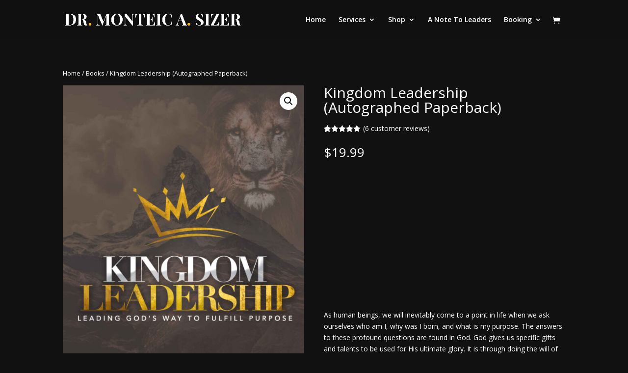

--- FILE ---
content_type: text/html; charset=UTF-8
request_url: https://drmasizer.com/product/kingdom-leadership/
body_size: 16266
content:
<!DOCTYPE html>
<html lang="en-US">
<head>
	<meta charset="UTF-8" />
<meta http-equiv="X-UA-Compatible" content="IE=edge">
	<link rel="pingback" href="https://drmasizer.com/xmlrpc.php" />

	<script type="text/javascript">
		document.documentElement.className = 'js';
	</script>
	
	<script>var et_site_url='https://drmasizer.com';var et_post_id='173';function et_core_page_resource_fallback(a,b){"undefined"===typeof b&&(b=a.sheet.cssRules&&0===a.sheet.cssRules.length);b&&(a.onerror=null,a.onload=null,a.href?a.href=et_site_url+"/?et_core_page_resource="+a.id+et_post_id:a.src&&(a.src=et_site_url+"/?et_core_page_resource="+a.id+et_post_id))}
</script><script>window._wca = window._wca || [];</script>

	<!-- This site is optimized with the Yoast SEO plugin v15.4 - https://yoast.com/wordpress/plugins/seo/ -->
	<title>Kingdom Leadership (Autographed Paperback) - Dr. Monteic A. Sizer</title>
	<meta name="robots" content="index, follow, max-snippet:-1, max-image-preview:large, max-video-preview:-1" />
	<link rel="canonical" href="https://drmasizer.com/product/kingdom-leadership/" />
	<meta property="og:locale" content="en_US" />
	<meta property="og:type" content="article" />
	<meta property="og:title" content="Kingdom Leadership (Autographed Paperback) - Dr. Monteic A. Sizer" />
	<meta property="og:description" content="As human beings, we will inevitably come to a point in life when we ask ourselves who am I, why was I born, and what is my purpose. The answers to these profound questions are found in God. God gives us specific gifts and talents to be used for His ultimate glory. It is through doing the will of God that we find true happiness, peace, and meaning.  In Kingdom Leadership: Leading God’s Way To Fulfill Purpose, you will discover the reasons for your gifts and talents, and what they are to be used for. God created you for His purpose. His purpose created you. And when you find your purpose, you find the God who created you." />
	<meta property="og:url" content="https://drmasizer.com/product/kingdom-leadership/" />
	<meta property="og:site_name" content="Dr. Monteic A. Sizer" />
	<meta property="article:modified_time" content="2023-08-24T22:39:52+00:00" />
	<meta property="og:image" content="https://drmasizer.com/wp-content/uploads/2020/10/cover.jpg" />
	<meta property="og:image:width" content="1154" />
	<meta property="og:image:height" content="1732" />
	<meta name="twitter:card" content="summary_large_image" />
	<meta name="twitter:label1" content="Written by">
	<meta name="twitter:data1" content="sizerm@bellsouth.net">
	<meta name="twitter:label2" content="Est. reading time">
	<meta name="twitter:data2" content="1 minute">
	<script type="application/ld+json" class="yoast-schema-graph">{"@context":"https://schema.org","@graph":[{"@type":"WebSite","@id":"https://drmasizer.com/#website","url":"https://drmasizer.com/","name":"Dr. Monteic A. Sizer","description":"","potentialAction":[{"@type":"SearchAction","target":"https://drmasizer.com/?s={search_term_string}","query-input":"required name=search_term_string"}],"inLanguage":"en-US"},{"@type":"ImageObject","@id":"https://drmasizer.com/product/kingdom-leadership/#primaryimage","inLanguage":"en-US","url":"https://drmasizer.com/wp-content/uploads/2020/10/cover.jpg","width":1154,"height":1732},{"@type":"WebPage","@id":"https://drmasizer.com/product/kingdom-leadership/#webpage","url":"https://drmasizer.com/product/kingdom-leadership/","name":"Kingdom Leadership (Autographed Paperback) - Dr. Monteic A. Sizer","isPartOf":{"@id":"https://drmasizer.com/#website"},"primaryImageOfPage":{"@id":"https://drmasizer.com/product/kingdom-leadership/#primaryimage"},"datePublished":"2020-10-24T00:26:42+00:00","dateModified":"2023-08-24T22:39:52+00:00","inLanguage":"en-US","potentialAction":[{"@type":"ReadAction","target":["https://drmasizer.com/product/kingdom-leadership/"]}]}]}</script>
	<!-- / Yoast SEO plugin. -->


<link rel='dns-prefetch' href='//stats.wp.com' />
<link rel='dns-prefetch' href='//fonts.googleapis.com' />
<link rel='dns-prefetch' href='//s.w.org' />
<link rel='dns-prefetch' href='//m9m6e2w5.stackpathcdn.com' />
<link rel='dns-prefetch' href='//cdn.shareaholic.net' />
<link rel='dns-prefetch' href='//www.shareaholic.net' />
<link rel='dns-prefetch' href='//analytics.shareaholic.com' />
<link rel='dns-prefetch' href='//recs.shareaholic.com' />
<link rel='dns-prefetch' href='//go.shareaholic.com' />
<link rel='dns-prefetch' href='//partner.shareaholic.com' />
<link rel="alternate" type="application/rss+xml" title="Dr. Monteic A. Sizer &raquo; Feed" href="https://drmasizer.com/feed/" />
<link rel="alternate" type="application/rss+xml" title="Dr. Monteic A. Sizer &raquo; Comments Feed" href="https://drmasizer.com/comments/feed/" />
<link rel="alternate" type="application/rss+xml" title="Dr. Monteic A. Sizer &raquo; Kingdom Leadership (Autographed Paperback) Comments Feed" href="https://drmasizer.com/product/kingdom-leadership/feed/" />
<!-- Shareaholic - https://www.shareaholic.com -->
<link rel='preload' href='//cdn.shareaholic.net/assets/pub/shareaholic.js' as='script'/>
<script data-no-minify='1' data-cfasync='false'>
_SHR_SETTINGS = {"endpoints":{"local_recs_url":"https:\/\/drmasizer.com\/wp-admin\/admin-ajax.php?action=shareaholic_permalink_related","ajax_url":"https:\/\/drmasizer.com\/wp-admin\/admin-ajax.php"},"site_id":"4dc9a1625dfa7156e5182f40a1cc90cb","url_components":{"year":"2020","monthnum":"10","day":"24","hour":"00","minute":"26","second":"42","post_id":"173","postname":"kingdom-leadership","category":"a-note-to-leaders"}};
</script>
<script data-no-minify='1' data-cfasync='false' src='//cdn.shareaholic.net/assets/pub/shareaholic.js' data-shr-siteid='4dc9a1625dfa7156e5182f40a1cc90cb' async ></script>

<!-- Shareaholic Content Tags -->
<meta name='shareaholic:site_name' content='Dr. Monteic A. Sizer' />
<meta name='shareaholic:language' content='en-US' />
<meta name='shareaholic:url' content='https://drmasizer.com/product/kingdom-leadership/' />
<meta name='shareaholic:keywords' content='type:product' />
<meta name='shareaholic:article_published_time' content='2020-10-24T00:26:42+00:00' />
<meta name='shareaholic:article_modified_time' content='2023-08-24T22:39:52+00:00' />
<meta name='shareaholic:shareable_page' content='true' />
<meta name='shareaholic:article_author_name' content='sizerm@bellsouth.net' />
<meta name='shareaholic:site_id' content='4dc9a1625dfa7156e5182f40a1cc90cb' />
<meta name='shareaholic:wp_version' content='9.5.0' />
<meta name='shareaholic:image' content='https://drmasizer.com/wp-content/uploads/2020/10/cover-682x1024.jpg' />
<!-- Shareaholic Content Tags End -->

<!-- Shareaholic Open Graph Tags -->
<meta property='og:image' content='https://drmasizer.com/wp-content/uploads/2020/10/cover-682x1024.jpg' />
<!-- Shareaholic Open Graph Tags End -->
<!-- This site uses the Google Analytics by ExactMetrics plugin v6.3.2 - Using Analytics tracking - https://www.exactmetrics.com/ -->
<script type="text/javascript" data-cfasync="false">
    (window.gaDevIds=window.gaDevIds||[]).push("dNDMyYj");
	var em_version         = '6.3.2';
	var em_track_user      = true;
	var em_no_track_reason = '';
	
	var disableStr = 'ga-disable-UA-81412857-4';

	/* Function to detect opted out users */
	function __gaTrackerIsOptedOut() {
		return document.cookie.indexOf(disableStr + '=true') > -1;
	}

	/* Disable tracking if the opt-out cookie exists. */
	if ( __gaTrackerIsOptedOut() ) {
		window[disableStr] = true;
	}

	/* Opt-out function */
	function __gaTrackerOptout() {
	  document.cookie = disableStr + '=true; expires=Thu, 31 Dec 2099 23:59:59 UTC; path=/';
	  window[disableStr] = true;
	}

	if ( 'undefined' === typeof gaOptout ) {
		function gaOptout() {
			__gaTrackerOptout();
		}
	}
	
	if ( em_track_user ) {
		(function(i,s,o,g,r,a,m){i['GoogleAnalyticsObject']=r;i[r]=i[r]||function(){
			(i[r].q=i[r].q||[]).push(arguments)},i[r].l=1*new Date();a=s.createElement(o),
			m=s.getElementsByTagName(o)[0];a.async=1;a.src=g;m.parentNode.insertBefore(a,m)
		})(window,document,'script','//www.google-analytics.com/analytics.js','__gaTracker');

		__gaTracker('create', 'UA-81412857-4', 'auto');
		__gaTracker('set', 'forceSSL', true);
		__gaTracker('require', 'displayfeatures');
		__gaTracker('require', 'linkid', 'linkid.js');
		__gaTracker('send','pageview');
	} else {
		console.log( "" );
		(function() {
			/* https://developers.google.com/analytics/devguides/collection/analyticsjs/ */
			var noopfn = function() {
				return null;
			};
			var noopnullfn = function() {
				return null;
			};
			var Tracker = function() {
				return null;
			};
			var p = Tracker.prototype;
			p.get = noopfn;
			p.set = noopfn;
			p.send = noopfn;
			var __gaTracker = function() {
				var len = arguments.length;
				if ( len === 0 ) {
					return;
				}
				var f = arguments[len-1];
				if ( typeof f !== 'object' || f === null || typeof f.hitCallback !== 'function' ) {
					console.log( 'Not running function __gaTracker(' + arguments[0] + " ....) because you are not being tracked. " + em_no_track_reason );
					return;
				}
				try {
					f.hitCallback();
				} catch (ex) {

				}
			};
			__gaTracker.create = function() {
				return new Tracker();
			};
			__gaTracker.getByName = noopnullfn;
			__gaTracker.getAll = function() {
				return [];
			};
			__gaTracker.remove = noopfn;
			window['__gaTracker'] = __gaTracker;
					})();
		}
</script>
<!-- / Google Analytics by ExactMetrics -->
		<script type="text/javascript">
			window._wpemojiSettings = {"baseUrl":"https:\/\/s.w.org\/images\/core\/emoji\/13.0.1\/72x72\/","ext":".png","svgUrl":"https:\/\/s.w.org\/images\/core\/emoji\/13.0.1\/svg\/","svgExt":".svg","source":{"concatemoji":"https:\/\/drmasizer.com\/wp-includes\/js\/wp-emoji-release.min.js?ver=5.6.16"}};
			!function(e,a,t){var n,r,o,i=a.createElement("canvas"),p=i.getContext&&i.getContext("2d");function s(e,t){var a=String.fromCharCode;p.clearRect(0,0,i.width,i.height),p.fillText(a.apply(this,e),0,0);e=i.toDataURL();return p.clearRect(0,0,i.width,i.height),p.fillText(a.apply(this,t),0,0),e===i.toDataURL()}function c(e){var t=a.createElement("script");t.src=e,t.defer=t.type="text/javascript",a.getElementsByTagName("head")[0].appendChild(t)}for(o=Array("flag","emoji"),t.supports={everything:!0,everythingExceptFlag:!0},r=0;r<o.length;r++)t.supports[o[r]]=function(e){if(!p||!p.fillText)return!1;switch(p.textBaseline="top",p.font="600 32px Arial",e){case"flag":return s([127987,65039,8205,9895,65039],[127987,65039,8203,9895,65039])?!1:!s([55356,56826,55356,56819],[55356,56826,8203,55356,56819])&&!s([55356,57332,56128,56423,56128,56418,56128,56421,56128,56430,56128,56423,56128,56447],[55356,57332,8203,56128,56423,8203,56128,56418,8203,56128,56421,8203,56128,56430,8203,56128,56423,8203,56128,56447]);case"emoji":return!s([55357,56424,8205,55356,57212],[55357,56424,8203,55356,57212])}return!1}(o[r]),t.supports.everything=t.supports.everything&&t.supports[o[r]],"flag"!==o[r]&&(t.supports.everythingExceptFlag=t.supports.everythingExceptFlag&&t.supports[o[r]]);t.supports.everythingExceptFlag=t.supports.everythingExceptFlag&&!t.supports.flag,t.DOMReady=!1,t.readyCallback=function(){t.DOMReady=!0},t.supports.everything||(n=function(){t.readyCallback()},a.addEventListener?(a.addEventListener("DOMContentLoaded",n,!1),e.addEventListener("load",n,!1)):(e.attachEvent("onload",n),a.attachEvent("onreadystatechange",function(){"complete"===a.readyState&&t.readyCallback()})),(n=t.source||{}).concatemoji?c(n.concatemoji):n.wpemoji&&n.twemoji&&(c(n.twemoji),c(n.wpemoji)))}(window,document,window._wpemojiSettings);
		</script>
		<meta content="Divi v.4.7.0" name="generator"/><style type="text/css">
img.wp-smiley,
img.emoji {
	display: inline !important;
	border: none !important;
	box-shadow: none !important;
	height: 1em !important;
	width: 1em !important;
	margin: 0 .07em !important;
	vertical-align: -0.1em !important;
	background: none !important;
	padding: 0 !important;
}
</style>
	<link rel='stylesheet' id='wp-block-library-css'  href='https://drmasizer.com/wp-includes/css/dist/block-library/style.min.css?ver=5.6.16' type='text/css' media='all' />
<style id='wp-block-library-inline-css' type='text/css'>
.has-text-align-justify{text-align:justify;}
</style>
<link rel='stylesheet' id='wc-block-vendors-style-css'  href='https://drmasizer.com/wp-content/plugins/woocommerce/packages/woocommerce-blocks/build/vendors-style.css?ver=4.0.0' type='text/css' media='all' />
<link rel='stylesheet' id='wc-block-style-css'  href='https://drmasizer.com/wp-content/plugins/woocommerce/packages/woocommerce-blocks/build/style.css?ver=4.0.0' type='text/css' media='all' />
<link rel='stylesheet' id='photoswipe-css'  href='https://drmasizer.com/wp-content/plugins/woocommerce/assets/css/photoswipe/photoswipe.min.css?ver=4.9.5' type='text/css' media='all' />
<link rel='stylesheet' id='photoswipe-default-skin-css'  href='https://drmasizer.com/wp-content/plugins/woocommerce/assets/css/photoswipe/default-skin/default-skin.min.css?ver=4.9.5' type='text/css' media='all' />
<link rel='stylesheet' id='woocommerce-layout-css'  href='https://drmasizer.com/wp-content/plugins/woocommerce/assets/css/woocommerce-layout.css?ver=4.9.5' type='text/css' media='all' />
<style id='woocommerce-layout-inline-css' type='text/css'>

	.infinite-scroll .woocommerce-pagination {
		display: none;
	}
</style>
<link rel='stylesheet' id='woocommerce-smallscreen-css'  href='https://drmasizer.com/wp-content/plugins/woocommerce/assets/css/woocommerce-smallscreen.css?ver=4.9.5' type='text/css' media='only screen and (max-width: 768px)' />
<link rel='stylesheet' id='woocommerce-general-css'  href='https://drmasizer.com/wp-content/plugins/woocommerce/assets/css/woocommerce.css?ver=4.9.5' type='text/css' media='all' />
<style id='woocommerce-inline-inline-css' type='text/css'>
.woocommerce form .form-row .required { visibility: visible; }
</style>
<link rel='stylesheet' id='exactmetrics-popular-posts-style-css'  href='https://drmasizer.com/wp-content/plugins/google-analytics-dashboard-for-wp/assets/css/frontend.min.css?ver=6.3.2' type='text/css' media='all' />
<link rel='stylesheet' id='divi-fonts-css'  href='https://fonts.googleapis.com/css?family=Open+Sans:300italic,400italic,600italic,700italic,800italic,400,300,600,700,800&#038;subset=latin,latin-ext&#038;display=swap' type='text/css' media='all' />
<link rel='stylesheet' id='divi-style-css'  href='https://drmasizer.com/wp-content/themes/Divi/style.css?ver=4.7.0' type='text/css' media='all' />
<link rel='stylesheet' id='et-builder-googlefonts-cached-css'  href='https://fonts.googleapis.com/css?family=Playfair+Display:regular,italic,700,700italic,900,900italic|Barlow:100,100italic,200,200italic,300,300italic,regular,italic,500,500italic,600,600italic,700,700italic,800,800italic,900,900italic|DM+Sans:regular,italic,500,500italic,700,700italic&#038;subset=latin,latin-ext&#038;display=swap' type='text/css' media='all' />
<link rel='stylesheet' id='dtpicker-css'  href='https://drmasizer.com/wp-content/plugins/date-time-picker-field/assets/js/vendor/datetimepicker/jquery.datetimepicker.min.css?ver=5.6.16' type='text/css' media='all' />
<link rel='stylesheet' id='dashicons-css'  href='https://drmasizer.com/wp-includes/css/dashicons.min.css?ver=5.6.16' type='text/css' media='all' />
<link rel='stylesheet' id='jetpack_css-css'  href='https://drmasizer.com/wp-content/plugins/jetpack/css/jetpack.css?ver=9.2.4' type='text/css' media='all' />
<script type='text/javascript' id='exactmetrics-frontend-script-js-extra'>
/* <![CDATA[ */
var exactmetrics_frontend = {"js_events_tracking":"true","download_extensions":"doc,pdf,ppt,zip,xls,docx,pptx,xlsx","inbound_paths":"[{\"path\":\"\\\/go\\\/\",\"label\":\"affiliate\"},{\"path\":\"\\\/recommend\\\/\",\"label\":\"affiliate\"}]","home_url":"https:\/\/drmasizer.com","hash_tracking":"false"};
/* ]]> */
</script>
<script type='text/javascript' src='https://drmasizer.com/wp-content/plugins/google-analytics-dashboard-for-wp/assets/js/frontend.min.js?ver=6.3.2' id='exactmetrics-frontend-script-js'></script>
<script type='text/javascript' src='https://drmasizer.com/wp-includes/js/jquery/jquery.min.js?ver=3.5.1' id='jquery-core-js'></script>
<script type='text/javascript' src='https://drmasizer.com/wp-includes/js/jquery/jquery-migrate.min.js?ver=3.3.2' id='jquery-migrate-js'></script>
<script async defer type='text/javascript' src='https://stats.wp.com/s-202604.js' id='woocommerce-analytics-js'></script>
<link rel="https://api.w.org/" href="https://drmasizer.com/wp-json/" /><link rel="alternate" type="application/json" href="https://drmasizer.com/wp-json/wp/v2/product/173" /><link rel="EditURI" type="application/rsd+xml" title="RSD" href="https://drmasizer.com/xmlrpc.php?rsd" />
<link rel="wlwmanifest" type="application/wlwmanifest+xml" href="https://drmasizer.com/wp-includes/wlwmanifest.xml" /> 
<meta name="generator" content="WordPress 5.6.16" />
<meta name="generator" content="WooCommerce 4.9.5" />
<link rel='shortlink' href='https://drmasizer.com/?p=173' />
<link rel="alternate" type="application/json+oembed" href="https://drmasizer.com/wp-json/oembed/1.0/embed?url=https%3A%2F%2Fdrmasizer.com%2Fproduct%2Fkingdom-leadership%2F" />
<link rel="alternate" type="text/xml+oembed" href="https://drmasizer.com/wp-json/oembed/1.0/embed?url=https%3A%2F%2Fdrmasizer.com%2Fproduct%2Fkingdom-leadership%2F&#038;format=xml" />
<style type='text/css'>img#wpstats{display:none}</style><meta name="viewport" content="width=device-width, initial-scale=1.0, maximum-scale=1.0, user-scalable=0" />	<noscript><style>.woocommerce-product-gallery{ opacity: 1 !important; }</style></noscript>
	<style type="text/css" id="custom-background-css">
body.custom-background { background-color: #111111; }
</style>
	<link rel="icon" href="https://drmasizer.com/wp-content/uploads/2020/12/cropped-lion2-2-32x32.png" sizes="32x32" />
<link rel="icon" href="https://drmasizer.com/wp-content/uploads/2020/12/cropped-lion2-2-192x192.png" sizes="192x192" />
<link rel="apple-touch-icon" href="https://drmasizer.com/wp-content/uploads/2020/12/cropped-lion2-2-180x180.png" />
<meta name="msapplication-TileImage" content="https://drmasizer.com/wp-content/uploads/2020/12/cropped-lion2-2-270x270.png" />
<link rel="stylesheet" id="et-divi-customizer-global-cached-inline-styles" href="https://drmasizer.com/wp-content/et-cache/global/et-divi-customizer-global-17667503770805.min.css" onerror="et_core_page_resource_fallback(this, true)" onload="et_core_page_resource_fallback(this)" /><link rel="stylesheet" id="et-core-unified-cpt-tb-8-173-cached-inline-styles" href="https://drmasizer.com/wp-content/et-cache/173/et-core-unified-cpt-tb-8-173-17667792144883.min.css" onerror="et_core_page_resource_fallback(this, true)" onload="et_core_page_resource_fallback(this)" /><style id="yellow-pencil">
/*
	The following CSS generated by YellowPencil Plugin.
	https://yellowpencil.waspthemes.com
*/
#et_search_icon:hover, #top-menu li.current-menu-ancestor>a, #top-menu li.current-menu-item>a, .bottom-nav li.current-menu-item>a, .comment-reply-link, .entry-summary p.price ins, .et-social-icon a:hover, .et_password_protected_form .et_submit_button, .footer-widget h4, .form-submit .et_pb_button, .mobile_menu_bar:after, .mobile_menu_bar:before, .nav-single a, .posted_in a, .woocommerce #content div.product p.price, .woocommerce #content div.product span.price, .woocommerce #content input.button, .woocommerce #content input.button.alt, .woocommerce #content input.button.alt:hover, .woocommerce #content input.button:hover, .woocommerce #respond input#submit, .woocommerce #respond input#submit.alt, .woocommerce #respond input#submit.alt:hover, .woocommerce #respond input#submit:hover, .woocommerce-page #content div.product p.price, .woocommerce-page #content div.product span.price, .woocommerce-page #content input.button, .woocommerce-page #content input.button.alt, .woocommerce-page #content input.button.alt:hover, .woocommerce-page #respond input#submit, .woocommerce-page #respond input#submit.alt, .woocommerce-page #respond input#submit.alt:hover, .woocommerce-page #respond input#submit:hover, .woocommerce-page .star-rating span:before, .woocommerce-page a.button, .woocommerce-page a.button.alt, .woocommerce-page a.button.alt:hover, .woocommerce-page a.button:hover, .woocommerce-page button.button, .woocommerce-page button.button.alt, .woocommerce-page button.button.alt.disabled, .woocommerce-page button.button.alt.disabled:hover, .woocommerce-page button.button.alt:hover, .woocommerce-page button.button:hover, .woocommerce-page div.product p.price, .woocommerce-page div.product span.price, .woocommerce-page input.button, .woocommerce-page input.button.alt, .woocommerce-page input.button.alt:hover, .woocommerce-page input.button:hover, .woocommerce .star-rating span:before, .woocommerce a.button, .woocommerce a.button.alt, .woocommerce a.button.alt:hover, .woocommerce a.button:hover, .woocommerce button.button, .woocommerce button.button.alt, .woocommerce button.button.alt.disabled, .woocommerce button.button.alt.disabled:hover, .woocommerce button.button.alt:hover, .woocommerce div.product p.price, .woocommerce div.product span.price, .woocommerce input.button, .woocommerce input.button.alt, .woocommerce input.button.alt:hover, .woocommerce input.button:hover, .wp-pagenavi a:hover, .wp-pagenavi span.current{color: white;}.social-links a{color: #f7b500 !important;}.woocommerce-message a.button.wc-forward, .woocommerce-message a.button.wc-forward:hover{border: none;background: #fff;}#left-area .hentry .entry-content .woocommerce .cart-collaterals .cart_totals .wc-proceed-to-checkout a{color:#fff !important;}#main-content{background-color:#111;}.hentry .post-meta a{color:#f7b500 !important;}#sidebar ul a{color:#ffffff;}.comment_postinfo .fn .url{color:#ffffff;}.comment-body .comment_postinfo .comment_date{color:#ffffff;}#main-content .container:before{width: 0;}.et_pb_section_0 .et_pb_column .et_pb_accordion_item{margin-bottom:-10px !important;}.shareaholic-share-buttons-container .shareaholic-share-buttons-heading{margin-top: 25px;}div#shr_canvas2{display: none;}.price .woocommerce-Price-amount bdi{color:#ffffff;}#tab-title-additional_information a{display:none;}#left-area .product ul{background-color:rgba(244,244,244,0) !important;}#tab-title-reviews{background-color:rgba(255,255,255,0) !important;}#tab-title-description{background-color:rgba(244,244,244,0) !important;}.woocommerce div.product .woocommerce-tabs ul.tabs::before{border-bottom: 0px;}body.woocommerce .woocommerce-tabs{border: 0px;}body.woocommerce #content-area div.product .woocommerce-tabs ul.tabs li, body.woocommerce #content-area div.product .woocommerce-tabs ul.tabs li.active, body.woocommerce div.product .woocommerce-tabs ul.tabs li, body.woocommerce div.product .woocommerce-tabs ul.tabs li.active{border-right: 0px;}#et-main-area #main-content .container #content-area #left-area .product .clearfix .entry-summary .variations_form .single_variation_wrap .woocommerce-variation-add-to-cart .wc-variation-selection-needed{color:#ffffff !important;}#et-main-area #main-content .container #content-area #left-area .product .clearfix .entry-summary .variations_form .single_variation_wrap .woocommerce-variation-add-to-cart .single_add_to_cart_button{color:#ffffff !important;}#left-area .product .product_meta{color:#ffffff;}#left-area .woocommerce-breadcrumb{color:#ffffff;}.woocommerce #respond input#submit, .woocommerce-page #respond input#submit, .woocommerce #content input.button, .woocommerce-page #content input.button, .woocommerce-message, .woocommerce-error, .woocommerce-info{background: #111!important;}#left-area .woocommerce-breadcrumb a{color:#ffffff;}#content-area #left-area .product .clearfix .entry-summary .variations_form .single_variation_wrap .woocommerce-variation-add-to-cart .single_add_to_cart_button{color:#fff !important;}.woocommerce #respond input#submit, .woocommerce-page #respond input#submit, .woocommerce #content input.button, .woocommerce-page #content input.button, .woocommerce-message, .woocommerce-error, .woocommerce-info{background: #111!important;}#left-area .product .price{margin-bottom:15px;}.woocommerce-message a.button.wc-forward, .woocommerce-message a.button.wc-forward:hover{border: none;background: #000;}#tab-description p:nth-child(5){margin-bottom:35px;}
</style></head>
<body data-rsssl=1 class="product-template-default single single-product postid-173 custom-background theme-Divi et-tb-has-template et-tb-has-footer woocommerce woocommerce-page woocommerce-no-js et_pb_button_helper_class et_transparent_nav et_fixed_nav et_show_nav et_primary_nav_dropdown_animation_fade et_secondary_nav_dropdown_animation_fade et_header_style_left et_cover_background et_pb_gutter osx et_pb_gutters3 et_no_sidebar et_divi_theme et-db et_minified_js et_minified_css">
	<div id="page-container">
<div id="et-boc" class="et-boc">
			
		

	<header id="main-header" data-height-onload="66">
		<div class="container clearfix et_menu_container">
					<div class="logo_container">
				<span class="logo_helper"></span>
				<a href="https://drmasizer.com/">
					<img src="https://drmasizer.com/wp-content/uploads/2020/10/Logo-2.png" alt="Dr. Monteic A. Sizer" id="logo" data-height-percentage="30" />
				</a>
			</div>
					<div id="et-top-navigation" data-height="66" data-fixed-height="40">
									<nav id="top-menu-nav">
					<ul id="top-menu" class="nav"><li class="menu-item menu-item-type-post_type menu-item-object-page menu-item-home menu-item-239"><a href="https://drmasizer.com/">Home</a></li>
<li class="menu-item menu-item-type-custom menu-item-object-custom menu-item-has-children menu-item-103"><a>Services</a>
<ul class="sub-menu">
	<li class="menu-item menu-item-type-post_type menu-item-object-page menu-item-41"><a href="https://drmasizer.com/leadership-and-life-coaching/">Leadership Coaching</a></li>
	<li class="menu-item menu-item-type-post_type menu-item-object-page menu-item-102"><a href="https://drmasizer.com/kingdom-expansion/">Kingdom Expansion</a></li>
	<li class="menu-item menu-item-type-post_type menu-item-object-page menu-item-119"><a href="https://drmasizer.com/speaking/">Dr. Sizer Speaks!</a></li>
	<li class="menu-item menu-item-type-post_type menu-item-object-page menu-item-134"><a href="https://drmasizer.com/strategies-international/">Strategies International</a></li>
	<li class="menu-item menu-item-type-post_type menu-item-object-page menu-item-396"><a href="https://drmasizer.com/judah-lion-publishing/">Judah Lion Publishing</a></li>
	<li class="menu-item menu-item-type-post_type menu-item-object-page menu-item-192"><a href="https://drmasizer.com/gallery/">Gallery</a></li>
</ul>
</li>
<li class="menu-item menu-item-type-custom menu-item-object-custom current-menu-ancestor menu-item-has-children menu-item-83"><a>Shop</a>
<ul class="sub-menu">
	<li class="menu-item menu-item-type-custom menu-item-object-custom menu-item-604"><a target="_blank" rel="noopener" href="https://kingdomclothing.shop/">Kingdom Clothing</a></li>
	<li class="menu-item menu-item-type-custom menu-item-object-custom current-menu-ancestor current-menu-parent menu-item-has-children menu-item-605"><a href="#">Bookstore</a>
	<ul class="sub-menu">
		<li class="menu-item menu-item-type-post_type menu-item-object-product current-menu-item menu-item-178"><a href="https://drmasizer.com/product/kingdom-leadership/" aria-current="page">Kingdom Leadership (Autographed Paperback)</a></li>
		<li class="menu-item menu-item-type-custom menu-item-object-custom menu-item-179"><a target="_blank" rel="noopener" href="https://www.amazon.com/Kingdom-Leadership-Leading-Fulfill-Purpose/dp/1735663301/ref=tmm_pap_swatch_0?_encoding=UTF8&#038;qid=&#038;sr=">Kingdom Leadership (Amazon Paperback)</a></li>
		<li class="menu-item menu-item-type-custom menu-item-object-custom menu-item-203"><a target="_blank" rel="noopener" href="https://www.amazon.com/Kingdom-Leadership-Leading-Fulfill-Purpose-ebook/dp/B08GZ8Q4XT/ref=tmm_kin_swatch_0?_encoding=UTF8&#038;qid=&#038;sr=">Kingdom Leadership (Amazon Kindle)</a></li>
	</ul>
</li>
</ul>
</li>
<li class="menu-item menu-item-type-post_type menu-item-object-page menu-item-354"><a href="https://drmasizer.com/a-note-to-leaders/">A Note To Leaders</a></li>
<li class="menu-item menu-item-type-post_type menu-item-object-page menu-item-has-children menu-item-60"><a href="https://drmasizer.com/booking/">Booking</a>
<ul class="sub-menu">
	<li class="menu-item menu-item-type-post_type menu-item-object-page menu-item-428"><a href="https://drmasizer.com/presskit/">Press kit</a></li>
</ul>
</li>
</ul>					</nav>
				
				<a href="https://drmasizer.com/cart/" class="et-cart-info">
				<span></span>
			</a>
				
				
				<div id="et_mobile_nav_menu">
				<div class="mobile_nav closed">
					<span class="select_page">Select Page</span>
					<span class="mobile_menu_bar mobile_menu_bar_toggle"></span>
				</div>
			</div>			</div> <!-- #et-top-navigation -->
		</div> <!-- .container -->
		<div class="et_search_outer">
			<div class="container et_search_form_container">
				<form role="search" method="get" class="et-search-form" action="https://drmasizer.com/">
				<input type="search" class="et-search-field" placeholder="Search &hellip;" value="" name="s" title="Search for:" />				</form>
				<span class="et_close_search_field"></span>
			</div>
		</div>
	</header> <!-- #main-header -->
<div id="et-main-area">
	
	
		<div id="main-content">
			<div class="container">
				<div id="content-area" class="clearfix">
					<div id="left-area"><nav class="woocommerce-breadcrumb"><a href="https://drmasizer.com">Home</a>&nbsp;&#47;&nbsp;<a href="https://drmasizer.com/product-category/books/">Books</a>&nbsp;&#47;&nbsp;Kingdom Leadership (Autographed Paperback)</nav>
					
			<div class="woocommerce-notices-wrapper"></div><div id="product-173" class="product type-product post-173 status-publish first instock product_cat-books has-post-thumbnail shipping-taxable purchasable product-type-simple">

	<div class="clearfix"><div class="woocommerce-product-gallery woocommerce-product-gallery--with-images woocommerce-product-gallery--columns-4 images" data-columns="4" style="opacity: 0; transition: opacity .25s ease-in-out;">
	<figure class="woocommerce-product-gallery__wrapper">
		<div data-thumb="https://drmasizer.com/wp-content/uploads/2020/10/cover-100x100.jpg" data-thumb-alt="" class="woocommerce-product-gallery__image"><a href="https://drmasizer.com/wp-content/uploads/2020/10/cover.jpg"><img width="600" height="901" src="https://drmasizer.com/wp-content/uploads/2020/10/cover-600x901.jpg" class="wp-post-image" alt="" loading="lazy" title="cover" data-caption="" data-src="https://drmasizer.com/wp-content/uploads/2020/10/cover.jpg" data-large_image="https://drmasizer.com/wp-content/uploads/2020/10/cover.jpg" data-large_image_width="1154" data-large_image_height="1732" /></a></div><div data-thumb="https://drmasizer.com/wp-content/uploads/2020/10/20200623_120752-100x100.jpg" data-thumb-alt="" class="woocommerce-product-gallery__image"><a href="https://drmasizer.com/wp-content/uploads/2020/10/20200623_120752-scaled.jpg"><img width="600" height="911" src="https://drmasizer.com/wp-content/uploads/2020/10/20200623_120752-600x911.jpg" class="" alt="" loading="lazy" title="20200623_120752" data-caption="" data-src="https://drmasizer.com/wp-content/uploads/2020/10/20200623_120752-scaled.jpg" data-large_image="https://drmasizer.com/wp-content/uploads/2020/10/20200623_120752-scaled.jpg" data-large_image_width="1687" data-large_image_height="2560" /></a></div><div data-thumb="https://drmasizer.com/wp-content/uploads/2020/10/Resized_Resized_KLmockupconfcoffee-100x100.jpeg" data-thumb-alt="" class="woocommerce-product-gallery__image"><a href="https://drmasizer.com/wp-content/uploads/2020/10/Resized_Resized_KLmockupconfcoffee.jpeg"><img width="600" height="429" src="https://drmasizer.com/wp-content/uploads/2020/10/Resized_Resized_KLmockupconfcoffee-600x429.jpeg" class="" alt="" loading="lazy" title="Resized_Resized_KLmockupconfcoffee" data-caption="" data-src="https://drmasizer.com/wp-content/uploads/2020/10/Resized_Resized_KLmockupconfcoffee.jpeg" data-large_image="https://drmasizer.com/wp-content/uploads/2020/10/Resized_Resized_KLmockupconfcoffee.jpeg" data-large_image_width="1512" data-large_image_height="1080" /></a></div><div data-thumb="https://drmasizer.com/wp-content/uploads/2020/10/Resized_KLAudiobook-100x100.jpeg" data-thumb-alt="" class="woocommerce-product-gallery__image"><a href="https://drmasizer.com/wp-content/uploads/2020/10/Resized_KLAudiobook.jpeg"><img width="600" height="600" src="https://drmasizer.com/wp-content/uploads/2020/10/Resized_KLAudiobook-600x600.jpeg" class="" alt="" loading="lazy" title="Resized_KLAudiobook" data-caption="" data-src="https://drmasizer.com/wp-content/uploads/2020/10/Resized_KLAudiobook.jpeg" data-large_image="https://drmasizer.com/wp-content/uploads/2020/10/Resized_KLAudiobook.jpeg" data-large_image_width="2450" data-large_image_height="2450" /></a></div>	</figure>
</div>

	<div class="summary entry-summary">
		<h1 class="product_title entry-title">Kingdom Leadership (Autographed Paperback)</h1>
	<div class="woocommerce-product-rating">
		<div class="star-rating" role="img" aria-label="Rated 5.00 out of 5"><span style="width:100%">Rated <strong class="rating">5.00</strong> out of 5 based on <span class="rating">6</span> customer ratings</span></div>								<a href="#reviews" class="woocommerce-review-link" rel="nofollow">(<span class="count">6</span> customer reviews)</a>
						</div>

<p class="price"><span class="woocommerce-Price-amount amount"><bdi><span class="woocommerce-Price-currencySymbol">&#36;</span>19.99</bdi></span></p>
<div class="woocommerce-product-details__short-description">
	<p><iframe width="560" height="315" src="https://www.youtube.com/embed/Nf-0f9-gbVw" frameborder="0" allow="accelerometer; autoplay; clipboard-write; encrypted-media; gyroscope; picture-in-picture" allowfullscreen></iframe></p>
<p>As human beings, we will inevitably come to a point in life when we ask ourselves who am I, why was I born, and what is my purpose. The answers to these profound questions are found in God. God gives us specific gifts and talents to be used for His ultimate glory. It is through doing the will of God that we find true happiness, peace, and meaning.</p>
<p>In Kingdom Leadership: Leading God’s Way To Fulfill Purpose, you will discover the reasons for your gifts and talents, and what they are to be used for. God created you for His purpose. His purpose created you. And when you find your purpose, you find the God who created you.</p>
</div>

	
	<form class="cart" action="https://drmasizer.com/product/kingdom-leadership/" method="post" enctype='multipart/form-data'>
		
			<div class="quantity">
				<label class="screen-reader-text" for="quantity_69750636bebe5">Kingdom Leadership (Autographed Paperback) quantity</label>
		<input
			type="number"
			id="quantity_69750636bebe5"
			class="input-text qty text"
			step="1"
			min="1"
			max=""
			name="quantity"
			value="1"
			title="Qty"
			size="4"
			placeholder=""
			inputmode="numeric" />
			</div>
	
		<button type="submit" name="add-to-cart" value="173" class="single_add_to_cart_button button alt">Add to cart</button>

			</form>

	
<div class="product_meta">

	
	
	<span class="posted_in">Category: <a href="https://drmasizer.com/product-category/books/" rel="tag">Books</a></span>
	
	
</div>
	</div>

	</div><!-- #end wrapper -->
	<div class="woocommerce-tabs wc-tabs-wrapper">
		<ul class="tabs wc-tabs" role="tablist">
							<li class="description_tab" id="tab-title-description" role="tab" aria-controls="tab-description">
					<a href="#tab-description">
						Description					</a>
				</li>
							<li class="additional_information_tab" id="tab-title-additional_information" role="tab" aria-controls="tab-additional_information">
					<a href="#tab-additional_information">
						Additional information					</a>
				</li>
							<li class="reviews_tab" id="tab-title-reviews" role="tab" aria-controls="tab-reviews">
					<a href="#tab-reviews">
						Reviews (6)					</a>
				</li>
					</ul>
					<div class="woocommerce-Tabs-panel woocommerce-Tabs-panel--description panel entry-content wc-tab" id="tab-description" role="tabpanel" aria-labelledby="tab-title-description">
				
	<h2>Description</h2>

<div style='display:none;' class='shareaholic-canvas' data-app='share_buttons' data-title='Kingdom Leadership (Autographed Paperback)' data-link='https://drmasizer.com/product/kingdom-leadership/' data-summary='As human beings, we will inevitably come to a point in life when we ask ourselves who am I, why was I born, and what is my purpose. The answers to these profound questions are found in God. God gives us specific gifts and talents to be used for His ultimate glory. It is through doing the will of God that we find true happiness, peace, and meaning. In Kingdom Leadership: Leading God’s Way To Fulfill Purpose, you will discover the reasons for your gifts and talents, and what they are to be' data-app-id-name='post_above_content'></div><p>An unrevealed purpose leads humanity to chase fleeting and temporal pleasures as a substitute for God’s intentions and revealed plans. No amount of worldly consumption and praise can give peace or eradicate humankind’s innate drive towards God, its creator.</p>
<p>The world is filled with brokenness and too many unrealized dreams. Nations are consumed with war and rumors of war. Too many individuals are burdened with excessive poverty and disease. Racial and ethnic conflicts polarize societies. Still, others are trapped by unconstrained moral conflicts, various forms of addiction, consumerism, power grabs, and religious strife. All of these things above are futile attempts at gaining a relationship, purpose, and meaning from life. They are a result of humanity, not knowing God and God’s purpose for their lives.</p>
<p>For people to find peace, purpose, and fulfillment in life, it must come through communing with God and living according to God’s Word, rules, and principles. God seeks to be reconciled with what He created. God is always available to His creation if sought. It is one’s pursuit and obedience to God’s will after many meaningless activities and disappointments that will reestablish one to their original and intended purpose.</p><div style='display:none;' class='shareaholic-canvas' data-app='share_buttons' data-title='Kingdom Leadership (Autographed Paperback)' data-link='https://drmasizer.com/product/kingdom-leadership/' data-summary='As human beings, we will inevitably come to a point in life when we ask ourselves who am I, why was I born, and what is my purpose. The answers to these profound questions are found in God. God gives us specific gifts and talents to be used for His ultimate glory. It is through doing the will of God that we find true happiness, peace, and meaning. In Kingdom Leadership: Leading God’s Way To Fulfill Purpose, you will discover the reasons for your gifts and talents, and what they are to be' data-app-id-name='post_below_content'></div><div style='display:none;' class='shareaholic-canvas' data-app='recommendations' data-title='Kingdom Leadership (Autographed Paperback)' data-link='https://drmasizer.com/product/kingdom-leadership/' data-summary='As human beings, we will inevitably come to a point in life when we ask ourselves who am I, why was I born, and what is my purpose. The answers to these profound questions are found in God. God gives us specific gifts and talents to be used for His ultimate glory. It is through doing the will of God that we find true happiness, peace, and meaning. In Kingdom Leadership: Leading God’s Way To Fulfill Purpose, you will discover the reasons for your gifts and talents, and what they are to be' data-app-id-name='post_below_content'></div>			</div>
					<div class="woocommerce-Tabs-panel woocommerce-Tabs-panel--additional_information panel entry-content wc-tab" id="tab-additional_information" role="tabpanel" aria-labelledby="tab-title-additional_information">
				
	<h2>Additional information</h2>

<table class="woocommerce-product-attributes shop_attributes">
			<tr class="woocommerce-product-attributes-item woocommerce-product-attributes-item--attribute_book-type">
			<th class="woocommerce-product-attributes-item__label">Book Type</th>
			<td class="woocommerce-product-attributes-item__value"><p>Autographed Paperback</p>
</td>
		</tr>
	</table>
			</div>
					<div class="woocommerce-Tabs-panel woocommerce-Tabs-panel--reviews panel entry-content wc-tab" id="tab-reviews" role="tabpanel" aria-labelledby="tab-title-reviews">
				<div id="reviews" class="woocommerce-Reviews">
	<div id="comments">
		<h2 class="woocommerce-Reviews-title">
			6 reviews for <span>Kingdom Leadership (Autographed Paperback)</span>		</h2>

					<ol class="commentlist">
				<li class="review even thread-even depth-1" id="li-comment-2">

	<div id="comment-2" class="comment_container">

		<img alt='' src='https://secure.gravatar.com/avatar/a12031a07e00a1d1ac9f119a50a41e3a?s=80&#038;d=mm&#038;r=g' srcset='https://secure.gravatar.com/avatar/a12031a07e00a1d1ac9f119a50a41e3a?s=160&#038;d=mm&#038;r=g 2x' class='avatar avatar-80 photo' height='80' width='80' loading='lazy'/>
		<div class="comment-text">

			<div class="star-rating" role="img" aria-label="Rated 5 out of 5"><span style="width:100%">Rated <strong class="rating">5</strong> out of 5</span></div>
	<p class="meta">
		<strong class="woocommerce-review__author">Lynn </strong>
				<span class="woocommerce-review__dash">&ndash;</span> <time class="woocommerce-review__published-date" datetime="2020-11-02T00:08:08+00:00">November 2, 2020</time>
	</p>

	<div class="description"><p>What an awesome leadership book! This is a must read!</p>
</div>
		</div>
	</div>
</li><!-- #comment-## -->
<li class="review odd alt thread-odd thread-alt depth-1" id="li-comment-4">

	<div id="comment-4" class="comment_container">

		<img alt='' src='https://secure.gravatar.com/avatar/72b587b7945e0c4424a6d6d2856be441?s=80&#038;d=mm&#038;r=g' srcset='https://secure.gravatar.com/avatar/72b587b7945e0c4424a6d6d2856be441?s=160&#038;d=mm&#038;r=g 2x' class='avatar avatar-80 photo' height='80' width='80' loading='lazy'/>
		<div class="comment-text">

			<div class="star-rating" role="img" aria-label="Rated 5 out of 5"><span style="width:100%">Rated <strong class="rating">5</strong> out of 5</span></div>
	<p class="meta">
		<strong class="woocommerce-review__author">Anthony R. </strong>
				<span class="woocommerce-review__dash">&ndash;</span> <time class="woocommerce-review__published-date" datetime="2020-11-25T04:29:20+00:00">November 25, 2020</time>
	</p>

	<div class="description"><p>This is a must read for every leader! This powerfully written book will inspire and point you to God.</p>
</div>
		</div>
	</div>
</li><!-- #comment-## -->
<li class="review byuser comment-author-sizermbellsouth-net bypostauthor even thread-even depth-1" id="li-comment-5">

	<div id="comment-5" class="comment_container">

		<img alt='' src='https://secure.gravatar.com/avatar/72b587b7945e0c4424a6d6d2856be441?s=80&#038;d=mm&#038;r=g' srcset='https://secure.gravatar.com/avatar/72b587b7945e0c4424a6d6d2856be441?s=160&#038;d=mm&#038;r=g 2x' class='avatar avatar-80 photo' height='80' width='80' loading='lazy'/>
		<div class="comment-text">

			<div class="star-rating" role="img" aria-label="Rated 5 out of 5"><span style="width:100%">Rated <strong class="rating">5</strong> out of 5</span></div>
	<p class="meta">
		<strong class="woocommerce-review__author">Nicki T. </strong>
				<span class="woocommerce-review__dash">&ndash;</span> <time class="woocommerce-review__published-date" datetime="2020-11-25T05:22:55+00:00">November 25, 2020</time>
	</p>

	<div class="description"><p>I was really blessed by this book. Dr. Sizer did a great job helping me understand my purpose.  A must read!</p>
</div>
		</div>
	</div>
</li><!-- #comment-## -->
<li class="review odd alt thread-odd thread-alt depth-1" id="li-comment-6">

	<div id="comment-6" class="comment_container">

		<img alt='' src='https://secure.gravatar.com/avatar/a12031a07e00a1d1ac9f119a50a41e3a?s=80&#038;d=mm&#038;r=g' srcset='https://secure.gravatar.com/avatar/a12031a07e00a1d1ac9f119a50a41e3a?s=160&#038;d=mm&#038;r=g 2x' class='avatar avatar-80 photo' height='80' width='80' loading='lazy'/>
		<div class="comment-text">

			<div class="star-rating" role="img" aria-label="Rated 5 out of 5"><span style="width:100%">Rated <strong class="rating">5</strong> out of 5</span></div>
	<p class="meta">
		<strong class="woocommerce-review__author">Ronnie H. </strong>
				<span class="woocommerce-review__dash">&ndash;</span> <time class="woocommerce-review__published-date" datetime="2020-11-25T05:52:27+00:00">November 25, 2020</time>
	</p>

	<div class="description"><p>God birth us for purpose and Dr. Sizer&#8217;s insight caused me to reexamine mine. If you are called to lead, this book is a must read!</p>
</div>
		</div>
	</div>
</li><!-- #comment-## -->
<li class="review even thread-even depth-1" id="li-comment-7">

	<div id="comment-7" class="comment_container">

		<img alt='' src='https://secure.gravatar.com/avatar/a0427597134d89e3ad3b51a426a5b447?s=80&#038;d=mm&#038;r=g' srcset='https://secure.gravatar.com/avatar/a0427597134d89e3ad3b51a426a5b447?s=160&#038;d=mm&#038;r=g 2x' class='avatar avatar-80 photo' height='80' width='80' loading='lazy'/>
		<div class="comment-text">

			<div class="star-rating" role="img" aria-label="Rated 5 out of 5"><span style="width:100%">Rated <strong class="rating">5</strong> out of 5</span></div>
	<p class="meta">
		<strong class="woocommerce-review__author">Viola Breaux </strong>
				<span class="woocommerce-review__dash">&ndash;</span> <time class="woocommerce-review__published-date" datetime="2020-11-25T21:36:16+00:00">November 25, 2020</time>
	</p>

	<div class="description"><p>Kingdom Leadership, a book written by Dr. Monteic A. Sizer, teaches us God&#8217;s way to fulfill His purpose. The book helps Kingdom Leaders to learn to impact the earth and help His people embrace their gifts and talents for God. The book describes principles and cycles leaders go through while being in communion with God. Dr. Sizer writes that leadership can be developed and enhanced based on obedience to God. Leaders should not be detoured from God&#8217;s Word, purpose or rules. Kingdom Leaders will see God&#8217;s hand in all of His creation when one is obedient to Him.</p>
</div>
		</div>
	</div>
</li><!-- #comment-## -->
<li class="review odd alt thread-odd thread-alt depth-1" id="li-comment-8">

	<div id="comment-8" class="comment_container">

		<img alt='' src='https://secure.gravatar.com/avatar/ea885dd445187d7662861ede9ecf9f78?s=80&#038;d=mm&#038;r=g' srcset='https://secure.gravatar.com/avatar/ea885dd445187d7662861ede9ecf9f78?s=160&#038;d=mm&#038;r=g 2x' class='avatar avatar-80 photo' height='80' width='80' loading='lazy'/>
		<div class="comment-text">

			<div class="star-rating" role="img" aria-label="Rated 5 out of 5"><span style="width:100%">Rated <strong class="rating">5</strong> out of 5</span></div>
	<p class="meta">
		<strong class="woocommerce-review__author">Bertha Howard </strong>
				<span class="woocommerce-review__dash">&ndash;</span> <time class="woocommerce-review__published-date" datetime="2020-11-27T18:43:11+00:00">November 27, 2020</time>
	</p>

	<div class="description"><p>This is a book that will first remind you that there is a purpose to your life. Dr Monteic Sizer allowed God to use him to lay out spiritual principles to help individuals realize and achieve their God given purpose in life. Dr. Sizer presented to the reader step by step  ways to fulfilling purpose. This book would benefit anyone in a leadership role. This is a must read, a blessed read.</p>
</div>
		</div>
	</div>
</li><!-- #comment-## -->
			</ol>

						</div>

			<div id="review_form_wrapper">
			<div id="review_form">
					<div id="respond" class="comment-respond">
		<span id="reply-title" class="comment-reply-title">Add a review <small><a rel="nofollow" id="cancel-comment-reply-link" href="/product/kingdom-leadership/#respond" style="display:none;">Cancel reply</a></small></span><form action="https://drmasizer.com/wp-comments-post.php" method="post" id="commentform" class="comment-form"><p class="comment-notes"><span id="email-notes">Your email address will not be published.</span> Required fields are marked <span class="required">*</span></p><div class="comment-form-rating"><label for="rating">Your rating&nbsp;<span class="required">*</span></label><select name="rating" id="rating" required>
						<option value="">Rate&hellip;</option>
						<option value="5">Perfect</option>
						<option value="4">Good</option>
						<option value="3">Average</option>
						<option value="2">Not that bad</option>
						<option value="1">Very poor</option>
					</select></div><p class="comment-form-comment"><label for="comment">Your review&nbsp;<span class="required">*</span></label><textarea id="comment" name="comment" cols="45" rows="8" required></textarea></p><p class="comment-form-author"><label for="author">Name&nbsp;<span class="required">*</span></label><input id="author" name="author" type="text" value="" size="30" required /></p>
<p class="comment-form-email"><label for="email">Email&nbsp;<span class="required">*</span></label><input id="email" name="email" type="email" value="" size="30" required /></p>
<p class="comment-form-cookies-consent"><input id="wp-comment-cookies-consent" name="wp-comment-cookies-consent" type="checkbox" value="yes" /> <label for="wp-comment-cookies-consent">Save my name, email, and website in this browser for the next time I comment.</label></p>
<p class="form-submit"><input name="submit" type="submit" id="submit" class="submit" value="Submit" /> <input type='hidden' name='comment_post_ID' value='173' id='comment_post_ID' />
<input type='hidden' name='comment_parent' id='comment_parent' value='0' />
</p></form>	</div><!-- #respond -->
				</div>
		</div>
	
	<div class="clear"></div>
</div>
			</div>
		
			</div>

</div>


		
	</div> <!-- #left-area -->
				</div> <!-- #content-area -->
			</div> <!-- .container -->
		</div> <!-- #main-content -->
	
	<footer class="et-l et-l--footer">
			<div class="et_builder_inner_content et_pb_gutters3 product"><div class="et_pb_section et_pb_section_0_tb_footer et_pb_with_background et_section_regular" >
				
				
				
				
					<div class="et_pb_row et_pb_row_0_tb_footer et_pb_equal_columns et_pb_gutters2">
				<div class="et_pb_column et_pb_column_4_4 et_pb_column_0_tb_footer  et_pb_css_mix_blend_mode_passthrough et-last-child">
				
				
				<div class="et_pb_module et_pb_divider et_pb_divider_0_tb_footer et_pb_divider_position_ et_pb_space"><div class="et_pb_divider_internal"></div></div>
			</div> <!-- .et_pb_column -->
				
				
			</div> <!-- .et_pb_row --><div class="et_pb_row et_pb_row_1_tb_footer et_animated et_pb_equal_columns et_pb_gutters2 et_pb_row--with-menu">
				<div class="et_pb_column et_pb_column_4_4 et_pb_column_1_tb_footer  et_pb_css_mix_blend_mode_passthrough et-last-child et_pb_column--with-menu">
				
				
				<div class="et_pb_module et_pb_menu et_pb_menu_0_tb_footer et_pb_bg_layout_light  et_pb_text_align_left et_dropdown_animation_fade et_pb_menu--without-logo et_pb_menu--style-centered">
					
					
					<div class="et_pb_menu_inner_container clearfix">
						
						<div class="et_pb_menu__wrap">
							<div class="et_pb_menu__menu">
								<nav class="et-menu-nav"><ul id="menu-primary-menu" class="et-menu nav"><li class="et_pb_menu_page_id-home menu-item menu-item-type-post_type menu-item-object-page menu-item-home menu-item-239"><a href="https://drmasizer.com/">Home</a></li>
<li class="et_pb_menu_page_id-103 menu-item menu-item-type-custom menu-item-object-custom menu-item-has-children menu-item-103"><a>Services</a>
<ul class="sub-menu">
	<li class="et_pb_menu_page_id-37 menu-item menu-item-type-post_type menu-item-object-page menu-item-41"><a href="https://drmasizer.com/leadership-and-life-coaching/">Leadership Coaching</a></li>
	<li class="et_pb_menu_page_id-99 menu-item menu-item-type-post_type menu-item-object-page menu-item-102"><a href="https://drmasizer.com/kingdom-expansion/">Kingdom Expansion</a></li>
	<li class="et_pb_menu_page_id-110 menu-item menu-item-type-post_type menu-item-object-page menu-item-119"><a href="https://drmasizer.com/speaking/">Dr. Sizer Speaks!</a></li>
	<li class="et_pb_menu_page_id-126 menu-item menu-item-type-post_type menu-item-object-page menu-item-134"><a href="https://drmasizer.com/strategies-international/">Strategies International</a></li>
	<li class="et_pb_menu_page_id-386 menu-item menu-item-type-post_type menu-item-object-page menu-item-396"><a href="https://drmasizer.com/judah-lion-publishing/">Judah Lion Publishing</a></li>
	<li class="et_pb_menu_page_id-190 menu-item menu-item-type-post_type menu-item-object-page menu-item-192"><a href="https://drmasizer.com/gallery/">Gallery</a></li>
</ul>
</li>
<li class="et_pb_menu_page_id-83 menu-item menu-item-type-custom menu-item-object-custom current-menu-ancestor menu-item-has-children menu-item-83"><a>Shop</a>
<ul class="sub-menu">
	<li class="et_pb_menu_page_id-604 menu-item menu-item-type-custom menu-item-object-custom menu-item-604"><a target="_blank" rel="noopener" href="https://kingdomclothing.shop/">Kingdom Clothing</a></li>
	<li class="et_pb_menu_page_id-605 menu-item menu-item-type-custom menu-item-object-custom current-menu-ancestor current-menu-parent menu-item-has-children menu-item-605"><a href="#">Bookstore</a>
	<ul class="sub-menu">
		<li class="et_pb_menu_page_id-173 menu-item menu-item-type-post_type menu-item-object-product current-menu-item menu-item-178"><a href="https://drmasizer.com/product/kingdom-leadership/" aria-current="page">Kingdom Leadership (Autographed Paperback)</a></li>
		<li class="et_pb_menu_page_id-179 menu-item menu-item-type-custom menu-item-object-custom menu-item-179"><a target="_blank" rel="noopener" href="https://www.amazon.com/Kingdom-Leadership-Leading-Fulfill-Purpose/dp/1735663301/ref=tmm_pap_swatch_0?_encoding=UTF8&#038;qid=&#038;sr=">Kingdom Leadership (Amazon Paperback)</a></li>
		<li class="et_pb_menu_page_id-203 menu-item menu-item-type-custom menu-item-object-custom menu-item-203"><a target="_blank" rel="noopener" href="https://www.amazon.com/Kingdom-Leadership-Leading-Fulfill-Purpose-ebook/dp/B08GZ8Q4XT/ref=tmm_kin_swatch_0?_encoding=UTF8&#038;qid=&#038;sr=">Kingdom Leadership (Amazon Kindle)</a></li>
	</ul>
</li>
</ul>
</li>
<li class="et_pb_menu_page_id-350 menu-item menu-item-type-post_type menu-item-object-page menu-item-354"><a href="https://drmasizer.com/a-note-to-leaders/">A Note To Leaders</a></li>
<li class="et_pb_menu_page_id-51 menu-item menu-item-type-post_type menu-item-object-page menu-item-has-children menu-item-60"><a href="https://drmasizer.com/booking/">Booking</a>
<ul class="sub-menu">
	<li class="et_pb_menu_page_id-417 menu-item menu-item-type-post_type menu-item-object-page menu-item-428"><a href="https://drmasizer.com/presskit/">Press kit</a></li>
</ul>
</li>
</ul></nav>
							</div>
							
							
							<div class="et_mobile_nav_menu">
				<a href="#" class="mobile_nav closed">
					<span class="mobile_menu_bar"></span>
				</a>
			</div>
						</div>
						
					</div>
				</div><div class="et_pb_module et_pb_text et_pb_text_0_tb_footer  et_pb_text_align_left et_pb_bg_layout_light">
				
				
				<div class="et_pb_text_inner"><h1>LET&#8217;S <span style="color: #f7b500;">TALK</span></h1></div>
			</div> <!-- .et_pb_text --><div class="et_pb_module et_pb_text et_pb_text_1_tb_footer  et_pb_text_align_center et_pb_bg_layout_light">
				
				
				<div class="et_pb_text_inner"><p>Leaders, you must be called, qualified, and prepared to lead others successfully. Sign up to get my latest news and updates.</p></div>
			</div> <!-- .et_pb_text --><div class="et_pb_with_border et_pb_module et_pb_signup_0_tb_footer et_pb_newsletter_layout_top_bottom et_pb_newsletter et_pb_subscribe clearfix  et_pb_text_align_left et_pb_bg_layout_dark et_pb_newsletter_description_no_title et_pb_newsletter_description_no_content">
				
				
				<div class="et_pb_newsletter_description et_multi_view_hidden"></div>
				
				<div class="et_pb_newsletter_form">
					<form method="post">
						<div class="et_pb_newsletter_result et_pb_newsletter_error"></div>
						<div class="et_pb_newsletter_result et_pb_newsletter_success">
							<h2>Success!</h2>
						</div>
						<div class="et_pb_newsletter_fields">
							
					<p class="et_pb_newsletter_field et_pb_contact_field_last et_pb_contact_field_last_tablet et_pb_contact_field_last_phone">
						<label class="et_pb_contact_form_label" for="et_pb_signup_firstname" style="display: none;">First Name</label>
						<input id="et_pb_signup_firstname" class="input" type="text" placeholder="First Name" name="et_pb_signup_firstname">
					</p>
							
					<p class="et_pb_newsletter_field et_pb_contact_field_last et_pb_contact_field_last_tablet et_pb_contact_field_last_phone">
						<label class="et_pb_contact_form_label" for="et_pb_signup_lastname" style="display: none;">Last Name</label>
						<input id="et_pb_signup_lastname" class="input" type="text" placeholder="Last Name" name="et_pb_signup_lastname">
					</p>
							
					<p class="et_pb_newsletter_field et_pb_contact_field_last et_pb_contact_field_last_tablet et_pb_contact_field_last_phone">
						<label class="et_pb_contact_form_label" for="et_pb_signup_email" style="display: none;">Email</label>
						<input id="et_pb_signup_email" class="input" type="text" placeholder="Email" name="et_pb_signup_email">
					</p>
							
							
					<p class="et_pb_newsletter_button_wrap">
						<a class="et_pb_newsletter_button et_pb_button" href="#" data-icon="">
							<span class="et_subscribe_loader"></span>
							<span class="et_pb_newsletter_button_text">Subscribe</span>
						</a>
					</p>
							
						</div>
						
						<input type="hidden" value="mailchimp" name="et_pb_signup_provider" />
						<input type="hidden" value="3105fd9630" name="et_pb_signup_list_id" />
						<input type="hidden" value="Drmasizer123" name="et_pb_signup_account_name" />
						<input type="hidden" value="true" name="et_pb_signup_ip_address" /><input type="hidden" value="bfb99978eeff0b9204b4f8a3387e76f9" name="et_pb_signup_checksum" />
					</form>
				</div>
			</div>
			</div> <!-- .et_pb_column -->
				
				
			</div> <!-- .et_pb_row --><div class="et_pb_row et_pb_row_2_tb_footer">
				<div class="et_pb_column et_pb_column_4_4 et_pb_column_2_tb_footer  et_pb_css_mix_blend_mode_passthrough et-last-child">
				
				
				<div class="et_pb_module et_pb_text et_pb_text_2_tb_footer footer-info  et_pb_text_align_center et_pb_bg_layout_light">
				
				
				<div class="et_pb_text_inner">Post Office Box 994<br />
Baker, Louisiana 70704</p>
<p><strong>Phone/Fax:</strong> 225-775-9240<br />
<strong>Email:</strong> info@drmasizer.com</div>
			</div> <!-- .et_pb_text --><ul class="et_pb_module et_pb_social_media_follow et_pb_social_media_follow_0_tb_footer clearfix  et_pb_text_align_center et_pb_bg_layout_light">
				
				
				<li
            class='et_pb_social_media_follow_network_0_tb_footer et_pb_social_icon et_pb_social_network_link  et-social-facebook et_pb_social_media_follow_network_0_tb_footer'><a
              href='https://www.facebook.com/drmasizer/'
              class='icon et_pb_with_border'
              title='Follow on Facebook'
               target="_blank"><span
                class='et_pb_social_media_follow_network_name'
                aria-hidden='true'
                >Follow</span></a></li><li
            class='et_pb_social_media_follow_network_1_tb_footer et_pb_social_icon et_pb_social_network_link  et-social-instagram et_pb_social_media_follow_network_1_tb_footer'><a
              href='https://www.instagram.com/drmasizer/?hl=en'
              class='icon et_pb_with_border'
              title='Follow on Instagram'
               target="_blank"><span
                class='et_pb_social_media_follow_network_name'
                aria-hidden='true'
                >Follow</span></a></li><li
            class='et_pb_social_media_follow_network_2_tb_footer et_pb_social_icon et_pb_social_network_link  et-social-linkedin et_pb_social_media_follow_network_2_tb_footer'><a
              href='https://www.linkedin.com/in/drmasizer'
              class='icon et_pb_with_border'
              title='Follow on LinkedIn'
               target="_blank"><span
                class='et_pb_social_media_follow_network_name'
                aria-hidden='true'
                >Follow</span></a></li><li
            class='et_pb_social_media_follow_network_3_tb_footer et_pb_social_icon et_pb_social_network_link  et-social-twitter et_pb_social_media_follow_network_3_tb_footer'><a
              href='https://twitter.com/drmasizer'
              class='icon et_pb_with_border'
              title='Follow on Twitter'
               target="_blank"><span
                class='et_pb_social_media_follow_network_name'
                aria-hidden='true'
                >Follow</span></a></li>
			</ul> <!-- .et_pb_counters --><div class="et_pb_module et_pb_text et_pb_text_3_tb_footer  et_pb_text_align_center et_pb_bg_layout_light">
				
				
				<div class="et_pb_text_inner"><p>© 2020 Dr. Monteic A. Sizer. All Rights Reserved.</p></div>
			</div> <!-- .et_pb_text -->
			</div> <!-- .et_pb_column -->
				
				
			</div> <!-- .et_pb_row -->
				
				
			</div> <!-- .et_pb_section -->		</div><!-- .et_builder_inner_content -->
	</footer><!-- .et-l -->
	    </div> <!-- #et-main-area -->

			
		</div><!-- #et-boc -->
		</div> <!-- #page-container -->

			<script type="application/ld+json">{"@context":"https:\/\/schema.org\/","@graph":[{"@context":"https:\/\/schema.org\/","@type":"BreadcrumbList","itemListElement":[{"@type":"ListItem","position":1,"item":{"name":"Home","@id":"https:\/\/drmasizer.com"}},{"@type":"ListItem","position":2,"item":{"name":"Books","@id":"https:\/\/drmasizer.com\/product-category\/books\/"}},{"@type":"ListItem","position":3,"item":{"name":"Kingdom Leadership (Autographed Paperback)","@id":"https:\/\/drmasizer.com\/product\/kingdom-leadership\/"}}]},{"@context":"https:\/\/schema.org\/","@type":"Product","@id":"https:\/\/drmasizer.com\/product\/kingdom-leadership\/#product","name":"Kingdom Leadership (Autographed Paperback)","url":"https:\/\/drmasizer.com\/product\/kingdom-leadership\/","description":"As human beings, we will inevitably come to a point in life when we ask ourselves who am I, why was I born, and what is my purpose. The answers to these profound questions are found in God. God gives us specific gifts and talents to be used for His ultimate glory. It is through doing the will of God that we find true happiness, peace, and meaning.\r\n\r\nIn Kingdom Leadership: Leading God\u2019s Way To Fulfill Purpose, you will discover the reasons for your gifts and talents, and what they are to be used for. God created you for His purpose. His purpose created you. And when you find your purpose, you find the God who created you.","image":"https:\/\/drmasizer.com\/wp-content\/uploads\/2020\/10\/cover.jpg","sku":173,"offers":[{"@type":"Offer","price":"19.99","priceValidUntil":"2027-12-31","priceSpecification":{"price":"19.99","priceCurrency":"USD","valueAddedTaxIncluded":"false"},"priceCurrency":"USD","availability":"http:\/\/schema.org\/InStock","url":"https:\/\/drmasizer.com\/product\/kingdom-leadership\/","seller":{"@type":"Organization","name":"Dr. Monteic A. Sizer","url":"https:\/\/drmasizer.com"}}],"aggregateRating":{"@type":"AggregateRating","ratingValue":"5.00","reviewCount":6},"review":[{"@type":"Review","reviewRating":{"@type":"Rating","bestRating":"5","ratingValue":"5","worstRating":"1"},"author":{"@type":"Person","name":"Bertha Howard"},"reviewBody":"This is a book that will first remind you that there is a purpose to your life. Dr Monteic Sizer allowed God to use him to lay out spiritual principles to help individuals realize and achieve their God given purpose in life. Dr. Sizer presented to the reader step by step  ways to fulfilling purpose. This book would benefit anyone in a leadership role. This is a must read, a blessed read.","datePublished":"2020-11-27T18:43:11+00:00"},{"@type":"Review","reviewRating":{"@type":"Rating","bestRating":"5","ratingValue":"5","worstRating":"1"},"author":{"@type":"Person","name":"Viola Breaux"},"reviewBody":"Kingdom Leadership, a book written by Dr. Monteic A. Sizer, teaches us God's way to fulfill His purpose. The book helps Kingdom Leaders to learn to impact the earth and help His people embrace their gifts and talents for God. The book describes principles and cycles leaders go through while being in communion with God. Dr. Sizer writes that leadership can be developed and enhanced based on obedience to God. Leaders should not be detoured from God's Word, purpose or rules. Kingdom Leaders will see God's hand in all of His creation when one is obedient to Him.","datePublished":"2020-11-25T21:36:16+00:00"},{"@type":"Review","reviewRating":{"@type":"Rating","bestRating":"5","ratingValue":"5","worstRating":"1"},"author":{"@type":"Person","name":"Ronnie H."},"reviewBody":"God birth us for purpose and Dr. Sizer's insight caused me to reexamine mine. If you are called to lead, this book is a must read!","datePublished":"2020-11-25T05:52:27+00:00"},{"@type":"Review","reviewRating":{"@type":"Rating","bestRating":"5","ratingValue":"5","worstRating":"1"},"author":{"@type":"Person","name":"Nicki T."},"reviewBody":"I was really blessed by this book. Dr. Sizer did a great job helping me understand my purpose.  A must read!","datePublished":"2020-11-25T05:22:55+00:00"},{"@type":"Review","reviewRating":{"@type":"Rating","bestRating":"5","ratingValue":"5","worstRating":"1"},"author":{"@type":"Person","name":"Anthony R."},"reviewBody":"This is a must read for every leader! This powerfully written book will inspire and point you to God.","datePublished":"2020-11-25T04:29:20+00:00"}]}]}</script>	<script type="text/javascript">
				var et_animation_data = [{"class":"et_pb_row_1_tb_footer","style":"fade","repeat":"once","duration":"1500ms","delay":"500ms","intensity":"50%","starting_opacity":"0%","speed_curve":"ease-in-out"}];
				</script>
		<script type="text/javascript">
		(function () {
			var c = document.body.className;
			c = c.replace(/woocommerce-no-js/, 'woocommerce-js');
			document.body.className = c;
		})()
	</script>
	
<div class="pswp" tabindex="-1" role="dialog" aria-hidden="true">
	<div class="pswp__bg"></div>
	<div class="pswp__scroll-wrap">
		<div class="pswp__container">
			<div class="pswp__item"></div>
			<div class="pswp__item"></div>
			<div class="pswp__item"></div>
		</div>
		<div class="pswp__ui pswp__ui--hidden">
			<div class="pswp__top-bar">
				<div class="pswp__counter"></div>
				<button class="pswp__button pswp__button--close" aria-label="Close (Esc)"></button>
				<button class="pswp__button pswp__button--share" aria-label="Share"></button>
				<button class="pswp__button pswp__button--fs" aria-label="Toggle fullscreen"></button>
				<button class="pswp__button pswp__button--zoom" aria-label="Zoom in/out"></button>
				<div class="pswp__preloader">
					<div class="pswp__preloader__icn">
						<div class="pswp__preloader__cut">
							<div class="pswp__preloader__donut"></div>
						</div>
					</div>
				</div>
			</div>
			<div class="pswp__share-modal pswp__share-modal--hidden pswp__single-tap">
				<div class="pswp__share-tooltip"></div>
			</div>
			<button class="pswp__button pswp__button--arrow--left" aria-label="Previous (arrow left)"></button>
			<button class="pswp__button pswp__button--arrow--right" aria-label="Next (arrow right)"></button>
			<div class="pswp__caption">
				<div class="pswp__caption__center"></div>
			</div>
		</div>
	</div>
</div>
<script type='text/javascript' src='https://drmasizer.com/wp-content/plugins/woocommerce/assets/js/jquery-blockui/jquery.blockUI.min.js?ver=2.70' id='jquery-blockui-js'></script>
<script type='text/javascript' id='wc-add-to-cart-js-extra'>
/* <![CDATA[ */
var wc_add_to_cart_params = {"ajax_url":"\/wp-admin\/admin-ajax.php","wc_ajax_url":"\/?wc-ajax=%%endpoint%%","i18n_view_cart":"View cart","cart_url":"https:\/\/drmasizer.com\/cart\/","is_cart":"","cart_redirect_after_add":"no"};
/* ]]> */
</script>
<script type='text/javascript' src='https://drmasizer.com/wp-content/plugins/woocommerce/assets/js/frontend/add-to-cart.min.js?ver=4.9.5' id='wc-add-to-cart-js'></script>
<script type='text/javascript' src='https://drmasizer.com/wp-content/plugins/woocommerce/assets/js/zoom/jquery.zoom.min.js?ver=1.7.21' id='zoom-js'></script>
<script type='text/javascript' src='https://drmasizer.com/wp-content/plugins/woocommerce/assets/js/flexslider/jquery.flexslider.min.js?ver=2.7.2' id='flexslider-js'></script>
<script type='text/javascript' src='https://drmasizer.com/wp-content/plugins/woocommerce/assets/js/photoswipe/photoswipe.min.js?ver=4.1.1' id='photoswipe-js'></script>
<script type='text/javascript' src='https://drmasizer.com/wp-content/plugins/woocommerce/assets/js/photoswipe/photoswipe-ui-default.min.js?ver=4.1.1' id='photoswipe-ui-default-js'></script>
<script type='text/javascript' id='wc-single-product-js-extra'>
/* <![CDATA[ */
var wc_single_product_params = {"i18n_required_rating_text":"Please select a rating","review_rating_required":"yes","flexslider":{"rtl":false,"animation":"slide","smoothHeight":true,"directionNav":false,"controlNav":"thumbnails","slideshow":false,"animationSpeed":500,"animationLoop":false,"allowOneSlide":false},"zoom_enabled":"1","zoom_options":[],"photoswipe_enabled":"1","photoswipe_options":{"shareEl":false,"closeOnScroll":false,"history":false,"hideAnimationDuration":0,"showAnimationDuration":0},"flexslider_enabled":"1"};
/* ]]> */
</script>
<script type='text/javascript' src='https://drmasizer.com/wp-content/plugins/woocommerce/assets/js/frontend/single-product.min.js?ver=4.9.5' id='wc-single-product-js'></script>
<script type='text/javascript' src='https://drmasizer.com/wp-content/plugins/woocommerce/assets/js/js-cookie/js.cookie.min.js?ver=2.1.4' id='js-cookie-js'></script>
<script type='text/javascript' id='woocommerce-js-extra'>
/* <![CDATA[ */
var woocommerce_params = {"ajax_url":"\/wp-admin\/admin-ajax.php","wc_ajax_url":"\/?wc-ajax=%%endpoint%%"};
/* ]]> */
</script>
<script type='text/javascript' src='https://drmasizer.com/wp-content/plugins/woocommerce/assets/js/frontend/woocommerce.min.js?ver=4.9.5' id='woocommerce-js'></script>
<script type='text/javascript' id='wc-cart-fragments-js-extra'>
/* <![CDATA[ */
var wc_cart_fragments_params = {"ajax_url":"\/wp-admin\/admin-ajax.php","wc_ajax_url":"\/?wc-ajax=%%endpoint%%","cart_hash_key":"wc_cart_hash_01652bb903b4a44bb81851755604d4a8","fragment_name":"wc_fragments_01652bb903b4a44bb81851755604d4a8","request_timeout":"5000"};
/* ]]> */
</script>
<script type='text/javascript' src='https://drmasizer.com/wp-content/plugins/woocommerce/assets/js/frontend/cart-fragments.min.js?ver=4.9.5' id='wc-cart-fragments-js'></script>
<script type='text/javascript' id='wc-cart-fragments-js-after'>
		jQuery( 'body' ).bind( 'wc_fragments_refreshed', function() {
			var jetpackLazyImagesLoadEvent;
			try {
				jetpackLazyImagesLoadEvent = new Event( 'jetpack-lazy-images-load', {
					bubbles: true,
					cancelable: true
				} );
			} catch ( e ) {
				jetpackLazyImagesLoadEvent = document.createEvent( 'Event' )
				jetpackLazyImagesLoadEvent.initEvent( 'jetpack-lazy-images-load', true, true );
			}
			jQuery( 'body' ).get( 0 ).dispatchEvent( jetpackLazyImagesLoadEvent );
		} );
	
</script>
<script type='text/javascript' src='https://drmasizer.com/wp-includes/js/comment-reply.min.js?ver=5.6.16' id='comment-reply-js'></script>
<script type='text/javascript' id='divi-custom-script-js-extra'>
/* <![CDATA[ */
var DIVI = {"item_count":"%d Item","items_count":"%d Items"};
var et_shortcodes_strings = {"previous":"Previous","next":"Next"};
var et_pb_custom = {"ajaxurl":"https:\/\/drmasizer.com\/wp-admin\/admin-ajax.php","images_uri":"https:\/\/drmasizer.com\/wp-content\/themes\/Divi\/images","builder_images_uri":"https:\/\/drmasizer.com\/wp-content\/themes\/Divi\/includes\/builder\/images","et_frontend_nonce":"89ad3143b9","subscription_failed":"Please, check the fields below to make sure you entered the correct information.","et_ab_log_nonce":"6eaa4ed9c5","fill_message":"Please, fill in the following fields:","contact_error_message":"Please, fix the following errors:","invalid":"Invalid email","captcha":"Captcha","prev":"Prev","previous":"Previous","next":"Next","wrong_captcha":"You entered the wrong number in captcha.","wrong_checkbox":"Checkbox","ignore_waypoints":"no","is_divi_theme_used":"1","widget_search_selector":".widget_search","ab_tests":[],"is_ab_testing_active":"","page_id":"173","unique_test_id":"","ab_bounce_rate":"5","is_cache_plugin_active":"no","is_shortcode_tracking":"","tinymce_uri":""}; var et_builder_utils_params = {"condition":{"diviTheme":true,"extraTheme":false},"scrollLocations":["app","top"],"builderScrollLocations":{"desktop":"app","tablet":"app","phone":"app"},"onloadScrollLocation":"app","builderType":"fe"}; var et_frontend_scripts = {"builderCssContainerPrefix":"#et-boc","builderCssLayoutPrefix":"#et-boc .et-l"};
var et_pb_box_shadow_elements = [];
var et_pb_motion_elements = {"desktop":[{"id":".et_pb_divider_0_tb_footer","start":0,"midStart":50,"midEnd":50,"end":100,"startValue":90,"midValue":0,"endValue":0,"resolver":"rotate","module_type":"et_pb_divider","trigger_start":"middle","trigger_end":"middle"}],"tablet":[{"id":".et_pb_divider_0_tb_footer","start":0,"midStart":50,"midEnd":50,"end":100,"startValue":90,"midValue":0,"endValue":0,"resolver":"rotate","module_type":"et_pb_divider","trigger_start":"middle","trigger_end":"middle"}],"phone":[{"id":".et_pb_divider_0_tb_footer","start":0,"midStart":50,"midEnd":50,"end":100,"startValue":90,"midValue":0,"endValue":0,"resolver":"rotate","module_type":"et_pb_divider","trigger_start":"middle","trigger_end":"middle"}]};
var et_pb_sticky_elements = [];
/* ]]> */
</script>
<script type='text/javascript' src='https://drmasizer.com/wp-content/themes/Divi/js/custom.unified.js?ver=4.7.0' id='divi-custom-script-js'></script>
<script type='text/javascript' src='https://drmasizer.com/wp-content/plugins/date-time-picker-field/assets/js/vendor/moment/moment.js?ver=5.6.16' id='dtp-moment-js'></script>
<script type='text/javascript' src='https://drmasizer.com/wp-content/plugins/date-time-picker-field/assets/js/vendor/datetimepicker/jquery.datetimepicker.full.min.js?ver=5.6.16' id='dtpicker-js'></script>
<script type='text/javascript' id='dtpicker-build-js-extra'>
/* <![CDATA[ */
var datepickeropts = {"selector":"input[data-original_id='pa-date-time-picker']","locale":"en","theme":"default","datepicker":"on","timepicker":"on","inline":"off","placeholder":"off","preventkeyboard":"off","minDate":"off","step":"60","minTime":"00:00","maxTime":"23:59","offset":"0","min_date":"","max_date":"","dateformat":"YYYY-MM-DD","hourformat":"hh:mm A","load":"full","dayOfWeekStart":"1","disabled_days":"","disabled_calendar_days":"","allowed_times":"","sunday_times":"","monday_times":"","tuesday_times":"","wednesday_times":"","thursday_times":"","friday_times":"","saturday_times":"","i18n":{"en":{"months":["January","February","March","April","May","June","July","August","September","October","November","December"],"dayOfWeekShort":["Sun","Mon","Tue","Wed","Thu","Fri","Sat"],"dayOfWeek":["Sunday","Monday","Tuesday","Wednesday","Thursday","Friday","Saturday"]}},"format":"YYYY-MM-DD hh:mm A","clean_format":"Y-m-d H:i","value":"2026-01-24 18:00","timezone":"","utc_offset":"0","now":"2026-01-24 17:49"};
/* ]]> */
</script>
<script type='text/javascript' src='https://drmasizer.com/wp-content/plugins/date-time-picker-field/assets/js/dtpicker.js?ver=5.6.16' id='dtpicker-build-js'></script>
<script type='text/javascript' id='et-builder-cpt-modules-wrapper-js-extra'>
/* <![CDATA[ */
var et_modules_wrapper = {"builderCssContainerPrefix":"#et-boc","builderCssLayoutPrefix":"#et-boc .et-l"};
/* ]]> */
</script>
<script type='text/javascript' src='https://drmasizer.com/wp-content/themes/Divi/includes/builder/scripts/cpt-modules-wrapper.js?ver=4.7.0' id='et-builder-cpt-modules-wrapper-js'></script>
<script type='text/javascript' src='https://drmasizer.com/wp-content/themes/Divi/core/admin/js/common.js?ver=4.7.0' id='et-core-common-js'></script>
<script type='text/javascript' src='https://drmasizer.com/wp-includes/js/wp-embed.min.js?ver=5.6.16' id='wp-embed-js'></script>
<!-- WooCommerce JavaScript -->
<script type="text/javascript">
jQuery(function($) { 
_wca.push( {
					'_en': 'woocommerceanalytics_product_view',
					'pi': '173',
					'pn': 'Kingdom Leadership (Autographed Paperback)',
					'pc': 'Books',
					'pp': '19.99',
					'pt': 'simple','blog_id': '185296481', 'ui': 'null', 'url': 'https://drmasizer.com', 'woo_version': '4.9.5', 'cart_page_contains_cart_block': '0', 'cart_page_contains_cart_shortcode': '1', 'checkout_page_contains_checkout_block': '0', 'checkout_page_contains_checkout_shortcode': '1', 
				} );
 });
</script>
<script type='text/javascript' src='https://stats.wp.com/e-202604.js' async='async' defer='defer'></script>
<script type='text/javascript'>
	_stq = window._stq || [];
	_stq.push([ 'view', {v:'ext',j:'1:9.2.4',blog:'185296481',post:'173',tz:'0',srv:'drmasizer.com'} ]);
	_stq.push([ 'clickTrackerInit', '185296481', '173' ]);
</script>
		
	</body>
</html>


--- FILE ---
content_type: text/css
request_url: https://drmasizer.com/wp-content/et-cache/173/et-core-unified-cpt-tb-8-173-17667792144883.min.css
body_size: 1275
content:
div.et_pb_section.et_pb_section_0_tb_footer{background-image:linear-gradient(180deg,#111111 0%,rgba(17,17,17,0.66) 100%),url(https://drmasizer.com/wp-content/uploads/2020/10/FB_IMG_1511322996626.jpg)!important}.et_pb_section_0_tb_footer.et_pb_section{padding-top:0px;padding-bottom:47px}.et_pb_row_0_tb_footer.et_pb_row{padding-top:0px!important;padding-bottom:70px!important;padding-top:0px;padding-bottom:70px}.et_pb_divider_0_tb_footer{margin-top:-48px!important;max-width:2px}.et_pb_divider_0_tb_footer:before{border-top-color:#f7b500;border-top-width:101px;width:auto;top:0px;right:0px;left:0px}.et_pb_row_1_tb_footer.et_pb_row{padding-top:19px!important;padding-top:19px}.et_pb_text_1_tb_footer.et_pb_text{color:#ffffff!important}.et_pb_text_2_tb_footer.et_pb_text{color:#ffffff!important}.et_pb_menu_0_tb_footer.et_pb_menu ul li a{color:#ffffff!important}.et_pb_text_3_tb_footer.et_pb_text{color:#ffffff!important}.et_pb_menu_0_tb_footer.et_pb_menu .nav li ul{background-color:#000000!important}.et_pb_menu_0_tb_footer.et_pb_menu .et_mobile_menu,.et_pb_menu_0_tb_footer.et_pb_menu .et_mobile_menu ul{background-color:#ffffff!important}.et_pb_menu_0_tb_footer .et_pb_menu_inner_container>.et_pb_menu__logo-wrap .et_pb_menu__logo,.et_pb_menu_0_tb_footer .et_pb_menu__logo-slot{max-width:100%}.et_pb_menu_0_tb_footer .et_pb_menu_inner_container>.et_pb_menu__logo-wrap .et_pb_menu__logo img,.et_pb_menu_0_tb_footer .et_pb_menu__logo-slot .et_pb_menu__logo-wrap img{max-height:none}.et_pb_menu_0_tb_footer .mobile_nav .mobile_menu_bar:before{color:#000000}.et_pb_menu_0_tb_footer .et_pb_menu__icon.et_pb_menu__search-button,.et_pb_menu_0_tb_footer .et_pb_menu__icon.et_pb_menu__close-search-button{color:#000000}.et_pb_menu_0_tb_footer .et_pb_menu__icon.et_pb_menu__cart-button{color:#000000}.et_pb_text_0_tb_footer h1{font-family:'Playfair Display',Georgia,"Times New Roman",serif;font-weight:700;font-size:70px;color:#ffffff!important;letter-spacing:5px;text-align:center}body.iphone .et_pb_text_2_tb_footer h1{font-variant-ligatures:no-common-ligatures}body.iphone .et_pb_text_3_tb_footer h1{font-variant-ligatures:no-common-ligatures}body.iphone .et_pb_text_0_tb_footer h1{font-variant-ligatures:no-common-ligatures}body.iphone .et_pb_text_1_tb_footer h1{font-variant-ligatures:no-common-ligatures}.et_pb_text_1_tb_footer p{line-height:1.8em}.et_pb_text_1_tb_footer{font-family:'Barlow',Helvetica,Arial,Lucida,sans-serif;font-size:18px;line-height:1.8em;max-width:600px}.et_pb_signup_0_tb_footer.et_pb_contact_field .et_pb_contact_field_options_title{font-family:'DM Sans',Helvetica,Arial,Lucida,sans-serif;font-size:16px;line-height:1em;text-align:left}.et_pb_signup_0_tb_footer.et_pb_subscribe .et_pb_newsletter_form .input{font-family:'DM Sans',Helvetica,Arial,Lucida,sans-serif;font-size:16px;line-height:1em;text-align:left}.et_pb_signup_0_tb_footer.et_pb_subscribe .et_pb_newsletter_form .input::-webkit-input-placeholder{font-family:'DM Sans',Helvetica,Arial,Lucida,sans-serif;font-size:16px;line-height:1em;text-align:left}.et_pb_signup_0_tb_footer.et_pb_subscribe .et_pb_newsletter_form .input::-moz-placeholder{font-family:'DM Sans',Helvetica,Arial,Lucida,sans-serif;font-size:16px;line-height:1em;text-align:left}.et_pb_signup_0_tb_footer.et_pb_subscribe .et_pb_newsletter_form .input:-ms-input-placeholder{font-family:'DM Sans',Helvetica,Arial,Lucida,sans-serif;font-size:16px;line-height:1em;text-align:left}.et_pb_signup_0_tb_footer.et_pb_subscribe .et_pb_newsletter_form .input[type=checkbox]+label{font-family:'DM Sans',Helvetica,Arial,Lucida,sans-serif;font-size:16px;line-height:1em;text-align:left}.et_pb_signup_0_tb_footer.et_pb_subscribe .et_pb_newsletter_form .input[type=radio]+label{font-family:'DM Sans',Helvetica,Arial,Lucida,sans-serif;font-size:16px;line-height:1em;text-align:left}.et_pb_signup_0_tb_footer.et_pb_subscribe{background-color:rgba(0,0,0,0);border-radius:12px 12px 12px 12px;overflow:hidden;padding-top:0px!important;padding-right:20px!important;padding-bottom:9px!important;padding-left:20px!important;margin-top:30px!important}.et_pb_signup_0_tb_footer .et_pb_newsletter_form p input[type="text"],.et_pb_signup_0_tb_footer .et_pb_newsletter_form p textarea,.et_pb_signup_0_tb_footer .et_pb_newsletter_form p select,.et_pb_signup_0_tb_footer .et_pb_newsletter_form p .input[type="radio"]+label i,.et_pb_signup_0_tb_footer .et_pb_newsletter_form p .input[type="checkbox"]+label i{border-radius:8px 8px 8px 8px;overflow:hidden;border-width:1px;border-color:#E7E9ED}.et_pb_signup_0_tb_footer{max-width:531px}body #page-container .et_pb_section .et_pb_signup_0_tb_footer.et_pb_subscribe .et_pb_newsletter_button.et_pb_button{color:#ffffff!important;border-width:0px!important;border-color:#473BF0;border-radius:8px;font-size:18px;font-family:'DM Sans',Helvetica,Arial,Lucida,sans-serif!important;font-weight:700!important;background-color:#f7b500;padding-top:14px!important;padding-bottom:14px!important}body #page-container .et_pb_section .et_pb_signup_0_tb_footer.et_pb_subscribe .et_pb_newsletter_button.et_pb_button:hover{color:#ffffff!important;border-color:#68D585!important;letter-spacing:0px!important;background-image:initial;background-color:#000000}body #page-container .et_pb_section .et_pb_signup_0_tb_footer.et_pb_subscribe .et_pb_newsletter_button.et_pb_button,body #page-container .et_pb_section .et_pb_signup_0_tb_footer.et_pb_subscribe .et_pb_newsletter_button.et_pb_button:hover{padding-right:1em!important;padding-left:1em!important}body #page-container .et_pb_section .et_pb_signup_0_tb_footer.et_pb_subscribe .et_pb_newsletter_button.et_pb_button:before,body #page-container .et_pb_section .et_pb_signup_0_tb_footer.et_pb_subscribe .et_pb_newsletter_button.et_pb_button:after{display:none!important}.et_pb_signup_0_tb_footer .et_pb_newsletter_form p input[type="text"],.et_pb_signup_0_tb_footer .et_pb_newsletter_form p textarea,.et_pb_signup_0_tb_footer .et_pb_newsletter_form p select,.et_pb_signup_0_tb_footer .et_pb_newsletter_form p .input[type="checkbox"]+label i,.et_pb_signup_0_tb_footer .et_pb_newsletter_form p .input[type="radio"]+label i{background-color:#ffffff}.et_pb_signup_0_tb_footer .et_pb_newsletter_form p input.input:focus,.et_pb_signup_0_tb_footer .et_pb_newsletter_form p textarea:focus,.et_pb_signup_0_tb_footer .et_pb_newsletter_form p select:focus{background-color:#ffffff}.et_pb_signup_0_tb_footer .et_pb_newsletter_form p input[type="text"],.et_pb_signup_0_tb_footer .et_pb_newsletter_form p textarea,.et_pb_signup_0_tb_footer .et_pb_newsletter_form p select,.et_pb_signup_0_tb_footer .et_pb_newsletter_form p .input[type="checkbox"]+label i:before,.et_pb_signup_0_tb_footer .et_pb_newsletter_form p .input::placeholder{color:#161c2d!important}.et_pb_signup_0_tb_footer .et_pb_newsletter_form p textarea:focus:-ms-input-placeholder{color:#161c2d!important}.et_pb_signup_0_tb_footer .et_pb_newsletter_form p textarea:focus::-moz-placeholder{color:#161c2d!important}.et_pb_signup_0_tb_footer .et_pb_newsletter_form p textarea:focus::-webkit-input-placeholder{color:#161c2d!important}.et_pb_signup_0_tb_footer .et_pb_newsletter_form p .input:focus:-ms-input-placeholder{color:#161c2d!important}.et_pb_signup_0_tb_footer .et_pb_newsletter_form p .input:focus::-moz-placeholder{color:#161c2d!important}.et_pb_signup_0_tb_footer .et_pb_newsletter_form p .input:focus::-webkit-input-placeholder{color:#161c2d!important}.et_pb_signup_0_tb_footer .et_pb_newsletter_form p .input:focus{color:#161c2d!important}.et_pb_signup_0_tb_footer .et_pb_newsletter_form p .input::-ms-input-placeholder{color:#161c2d!important}.et_pb_signup_0_tb_footer .et_pb_newsletter_form p .input::-moz-placeholder{color:#161c2d!important}.et_pb_signup_0_tb_footer .et_pb_newsletter_form p .input::-webkit-input-placeholder{color:#161c2d!important}.et_pb_signup_0_tb_footer .et_pb_newsletter_form .input,.et_pb_signup_0_tb_footer .et_pb_newsletter_form input[type="text"],.et_pb_signup_0_tb_footer .et_pb_newsletter_form p.et_pb_newsletter_field input[type="text"],.et_pb_signup_0_tb_footer .et_pb_newsletter_form textarea,.et_pb_signup_0_tb_footer .et_pb_newsletter_form p.et_pb_newsletter_field textarea,.et_pb_signup_0_tb_footer .et_pb_newsletter_form select{padding-top:17px!important;padding-bottom:18px!important;padding-left:25px!important}.et_pb_signup_0_tb_footer.et_pb_subscribe .et_pb_newsletter_button.et_pb_button{transition:color 300ms ease 0ms,background-color 300ms ease 0ms,border 300ms ease 0ms,letter-spacing 300ms ease 0ms}.et_pb_signup_0_tb_footer .et_pb_newsletter_form p .input[type="radio"]+label i:before{background-color:#161c2d}.et_pb_row_2_tb_footer.et_pb_row{padding-top:0px!important;padding-top:0px}.et_pb_row_2_tb_footer,body #page-container .et-db #et-boc .et-l .et_pb_row_2_tb_footer.et_pb_row,body.et_pb_pagebuilder_layout.single #page-container #et-boc .et-l .et_pb_row_2_tb_footer.et_pb_row,body.et_pb_pagebuilder_layout.single.et_full_width_page #page-container .et_pb_row_2_tb_footer.et_pb_row{width:100%}.et_pb_text_1_tb_footer.et_pb_module{margin-left:auto!important;margin-right:auto!important}.et_pb_divider_0_tb_footer.et_pb_module{margin-left:auto!important;margin-right:auto!important}.et_pb_signup_0_tb_footer.et_pb_module{margin-left:auto!important;margin-right:auto!important}@media only screen and (min-width:981px){.et_pb_row_0_tb_footer,body #page-container .et-db #et-boc .et-l .et_pb_row_0_tb_footer.et_pb_row,body.et_pb_pagebuilder_layout.single #page-container #et-boc .et-l .et_pb_row_0_tb_footer.et_pb_row,body.et_pb_pagebuilder_layout.single.et_full_width_page #page-container .et_pb_row_0_tb_footer.et_pb_row{width:90%;max-width:1170px}.et_pb_row_1_tb_footer,body #page-container .et-db #et-boc .et-l .et_pb_row_1_tb_footer.et_pb_row,body.et_pb_pagebuilder_layout.single #page-container #et-boc .et-l .et_pb_row_1_tb_footer.et_pb_row,body.et_pb_pagebuilder_layout.single.et_full_width_page #page-container .et_pb_row_1_tb_footer.et_pb_row{width:90%;max-width:1170px}}@media only screen and (max-width:980px){.et_pb_row_0_tb_footer,body #page-container .et-db #et-boc .et-l .et_pb_row_0_tb_footer.et_pb_row,body.et_pb_pagebuilder_layout.single #page-container #et-boc .et-l .et_pb_row_0_tb_footer.et_pb_row,body.et_pb_pagebuilder_layout.single.et_full_width_page #page-container .et_pb_row_0_tb_footer.et_pb_row{width:90%;max-width:90%}.et_pb_row_1_tb_footer,body #page-container .et-db #et-boc .et-l .et_pb_row_1_tb_footer.et_pb_row,body.et_pb_pagebuilder_layout.single #page-container #et-boc .et-l .et_pb_row_1_tb_footer.et_pb_row,body.et_pb_pagebuilder_layout.single.et_full_width_page #page-container .et_pb_row_1_tb_footer.et_pb_row{width:90%;max-width:90%}.et_pb_text_0_tb_footer h1{font-size:40px}.et_pb_signup_0_tb_footer.et_pb_subscribe{padding-bottom:15px!important}}@media only screen and (min-width:768px) and (max-width:980px){.et_pb_menu_0_tb_footer{display:none!important}}@media only screen and (max-width:767px){.et_pb_menu_0_tb_footer{display:none!important}.et_pb_text_0_tb_footer h1{font-size:30px;letter-spacing:2px}.et_pb_signup_0_tb_footer.et_pb_subscribe{padding-top:0px!important;padding-right:20px!important;padding-bottom:16px!important;padding-left:20px!important}}

--- FILE ---
content_type: text/plain
request_url: https://www.google-analytics.com/j/collect?v=1&_v=j102&a=1972982213&t=pageview&_s=1&dl=https%3A%2F%2Fdrmasizer.com%2Fproduct%2Fkingdom-leadership%2F&ul=en-us%40posix&dt=Kingdom%20Leadership%20(Autographed%20Paperback)%20-%20Dr.%20Monteic%20A.%20Sizer&sr=1280x720&vp=1280x720&_u=aGBAgUAjCAAAACAAI~&jid=1954003077&gjid=407176510&cid=829311712.1769276986&tid=UA-81412857-4&_gid=637918967.1769276986&_slc=1&did=dNDMyYj&z=1652545538
body_size: -450
content:
2,cG-QBSX14ZMSK